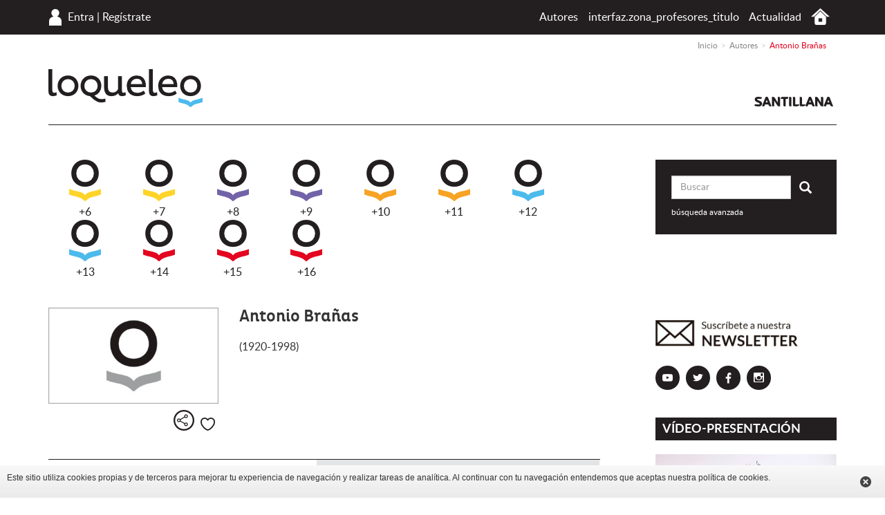

--- FILE ---
content_type: text/html; charset=UTF-8
request_url: https://www.loqueleo.com/sv/autores/antonio-branas
body_size: 17319
content:
<!DOCTYPE html>
<html lang="es-SV">
    <head>
                    <meta charset="utf-8"/><script type="text/javascript">(window.NREUM||(NREUM={})).init={ajax:{deny_list:["bam.nr-data.net"]},feature_flags:["soft_nav"]};(window.NREUM||(NREUM={})).loader_config={licenseKey:"534e88c31b",applicationID:"215412969",browserID:"215413593"};;/*! For license information please see nr-loader-rum-1.308.0.min.js.LICENSE.txt */
(()=>{var e,t,r={163:(e,t,r)=>{"use strict";r.d(t,{j:()=>E});var n=r(384),i=r(1741);var a=r(2555);r(860).K7.genericEvents;const s="experimental.resources",o="register",c=e=>{if(!e||"string"!=typeof e)return!1;try{document.createDocumentFragment().querySelector(e)}catch{return!1}return!0};var d=r(2614),u=r(944),l=r(8122);const f="[data-nr-mask]",g=e=>(0,l.a)(e,(()=>{const e={feature_flags:[],experimental:{allow_registered_children:!1,resources:!1},mask_selector:"*",block_selector:"[data-nr-block]",mask_input_options:{color:!1,date:!1,"datetime-local":!1,email:!1,month:!1,number:!1,range:!1,search:!1,tel:!1,text:!1,time:!1,url:!1,week:!1,textarea:!1,select:!1,password:!0}};return{ajax:{deny_list:void 0,block_internal:!0,enabled:!0,autoStart:!0},api:{get allow_registered_children(){return e.feature_flags.includes(o)||e.experimental.allow_registered_children},set allow_registered_children(t){e.experimental.allow_registered_children=t},duplicate_registered_data:!1},browser_consent_mode:{enabled:!1},distributed_tracing:{enabled:void 0,exclude_newrelic_header:void 0,cors_use_newrelic_header:void 0,cors_use_tracecontext_headers:void 0,allowed_origins:void 0},get feature_flags(){return e.feature_flags},set feature_flags(t){e.feature_flags=t},generic_events:{enabled:!0,autoStart:!0},harvest:{interval:30},jserrors:{enabled:!0,autoStart:!0},logging:{enabled:!0,autoStart:!0},metrics:{enabled:!0,autoStart:!0},obfuscate:void 0,page_action:{enabled:!0},page_view_event:{enabled:!0,autoStart:!0},page_view_timing:{enabled:!0,autoStart:!0},performance:{capture_marks:!1,capture_measures:!1,capture_detail:!0,resources:{get enabled(){return e.feature_flags.includes(s)||e.experimental.resources},set enabled(t){e.experimental.resources=t},asset_types:[],first_party_domains:[],ignore_newrelic:!0}},privacy:{cookies_enabled:!0},proxy:{assets:void 0,beacon:void 0},session:{expiresMs:d.wk,inactiveMs:d.BB},session_replay:{autoStart:!0,enabled:!1,preload:!1,sampling_rate:10,error_sampling_rate:100,collect_fonts:!1,inline_images:!1,fix_stylesheets:!0,mask_all_inputs:!0,get mask_text_selector(){return e.mask_selector},set mask_text_selector(t){c(t)?e.mask_selector="".concat(t,",").concat(f):""===t||null===t?e.mask_selector=f:(0,u.R)(5,t)},get block_class(){return"nr-block"},get ignore_class(){return"nr-ignore"},get mask_text_class(){return"nr-mask"},get block_selector(){return e.block_selector},set block_selector(t){c(t)?e.block_selector+=",".concat(t):""!==t&&(0,u.R)(6,t)},get mask_input_options(){return e.mask_input_options},set mask_input_options(t){t&&"object"==typeof t?e.mask_input_options={...t,password:!0}:(0,u.R)(7,t)}},session_trace:{enabled:!0,autoStart:!0},soft_navigations:{enabled:!0,autoStart:!0},spa:{enabled:!0,autoStart:!0},ssl:void 0,user_actions:{enabled:!0,elementAttributes:["id","className","tagName","type"]}}})());var p=r(6154),m=r(9324);let h=0;const v={buildEnv:m.F3,distMethod:m.Xs,version:m.xv,originTime:p.WN},b={consented:!1},y={appMetadata:{},get consented(){return this.session?.state?.consent||b.consented},set consented(e){b.consented=e},customTransaction:void 0,denyList:void 0,disabled:!1,harvester:void 0,isolatedBacklog:!1,isRecording:!1,loaderType:void 0,maxBytes:3e4,obfuscator:void 0,onerror:void 0,ptid:void 0,releaseIds:{},session:void 0,timeKeeper:void 0,registeredEntities:[],jsAttributesMetadata:{bytes:0},get harvestCount(){return++h}},_=e=>{const t=(0,l.a)(e,y),r=Object.keys(v).reduce((e,t)=>(e[t]={value:v[t],writable:!1,configurable:!0,enumerable:!0},e),{});return Object.defineProperties(t,r)};var w=r(5701);const x=e=>{const t=e.startsWith("http");e+="/",r.p=t?e:"https://"+e};var R=r(7836),k=r(3241);const A={accountID:void 0,trustKey:void 0,agentID:void 0,licenseKey:void 0,applicationID:void 0,xpid:void 0},S=e=>(0,l.a)(e,A),T=new Set;function E(e,t={},r,s){let{init:o,info:c,loader_config:d,runtime:u={},exposed:l=!0}=t;if(!c){const e=(0,n.pV)();o=e.init,c=e.info,d=e.loader_config}e.init=g(o||{}),e.loader_config=S(d||{}),c.jsAttributes??={},p.bv&&(c.jsAttributes.isWorker=!0),e.info=(0,a.D)(c);const f=e.init,m=[c.beacon,c.errorBeacon];T.has(e.agentIdentifier)||(f.proxy.assets&&(x(f.proxy.assets),m.push(f.proxy.assets)),f.proxy.beacon&&m.push(f.proxy.beacon),e.beacons=[...m],function(e){const t=(0,n.pV)();Object.getOwnPropertyNames(i.W.prototype).forEach(r=>{const n=i.W.prototype[r];if("function"!=typeof n||"constructor"===n)return;let a=t[r];e[r]&&!1!==e.exposed&&"micro-agent"!==e.runtime?.loaderType&&(t[r]=(...t)=>{const n=e[r](...t);return a?a(...t):n})})}(e),(0,n.US)("activatedFeatures",w.B)),u.denyList=[...f.ajax.deny_list||[],...f.ajax.block_internal?m:[]],u.ptid=e.agentIdentifier,u.loaderType=r,e.runtime=_(u),T.has(e.agentIdentifier)||(e.ee=R.ee.get(e.agentIdentifier),e.exposed=l,(0,k.W)({agentIdentifier:e.agentIdentifier,drained:!!w.B?.[e.agentIdentifier],type:"lifecycle",name:"initialize",feature:void 0,data:e.config})),T.add(e.agentIdentifier)}},384:(e,t,r)=>{"use strict";r.d(t,{NT:()=>s,US:()=>u,Zm:()=>o,bQ:()=>d,dV:()=>c,pV:()=>l});var n=r(6154),i=r(1863),a=r(1910);const s={beacon:"bam.nr-data.net",errorBeacon:"bam.nr-data.net"};function o(){return n.gm.NREUM||(n.gm.NREUM={}),void 0===n.gm.newrelic&&(n.gm.newrelic=n.gm.NREUM),n.gm.NREUM}function c(){let e=o();return e.o||(e.o={ST:n.gm.setTimeout,SI:n.gm.setImmediate||n.gm.setInterval,CT:n.gm.clearTimeout,XHR:n.gm.XMLHttpRequest,REQ:n.gm.Request,EV:n.gm.Event,PR:n.gm.Promise,MO:n.gm.MutationObserver,FETCH:n.gm.fetch,WS:n.gm.WebSocket},(0,a.i)(...Object.values(e.o))),e}function d(e,t){let r=o();r.initializedAgents??={},t.initializedAt={ms:(0,i.t)(),date:new Date},r.initializedAgents[e]=t}function u(e,t){o()[e]=t}function l(){return function(){let e=o();const t=e.info||{};e.info={beacon:s.beacon,errorBeacon:s.errorBeacon,...t}}(),function(){let e=o();const t=e.init||{};e.init={...t}}(),c(),function(){let e=o();const t=e.loader_config||{};e.loader_config={...t}}(),o()}},782:(e,t,r)=>{"use strict";r.d(t,{T:()=>n});const n=r(860).K7.pageViewTiming},860:(e,t,r)=>{"use strict";r.d(t,{$J:()=>u,K7:()=>c,P3:()=>d,XX:()=>i,Yy:()=>o,df:()=>a,qY:()=>n,v4:()=>s});const n="events",i="jserrors",a="browser/blobs",s="rum",o="browser/logs",c={ajax:"ajax",genericEvents:"generic_events",jserrors:i,logging:"logging",metrics:"metrics",pageAction:"page_action",pageViewEvent:"page_view_event",pageViewTiming:"page_view_timing",sessionReplay:"session_replay",sessionTrace:"session_trace",softNav:"soft_navigations",spa:"spa"},d={[c.pageViewEvent]:1,[c.pageViewTiming]:2,[c.metrics]:3,[c.jserrors]:4,[c.spa]:5,[c.ajax]:6,[c.sessionTrace]:7,[c.softNav]:8,[c.sessionReplay]:9,[c.logging]:10,[c.genericEvents]:11},u={[c.pageViewEvent]:s,[c.pageViewTiming]:n,[c.ajax]:n,[c.spa]:n,[c.softNav]:n,[c.metrics]:i,[c.jserrors]:i,[c.sessionTrace]:a,[c.sessionReplay]:a,[c.logging]:o,[c.genericEvents]:"ins"}},944:(e,t,r)=>{"use strict";r.d(t,{R:()=>i});var n=r(3241);function i(e,t){"function"==typeof console.debug&&(console.debug("New Relic Warning: https://github.com/newrelic/newrelic-browser-agent/blob/main/docs/warning-codes.md#".concat(e),t),(0,n.W)({agentIdentifier:null,drained:null,type:"data",name:"warn",feature:"warn",data:{code:e,secondary:t}}))}},1687:(e,t,r)=>{"use strict";r.d(t,{Ak:()=>d,Ze:()=>f,x3:()=>u});var n=r(3241),i=r(7836),a=r(3606),s=r(860),o=r(2646);const c={};function d(e,t){const r={staged:!1,priority:s.P3[t]||0};l(e),c[e].get(t)||c[e].set(t,r)}function u(e,t){e&&c[e]&&(c[e].get(t)&&c[e].delete(t),p(e,t,!1),c[e].size&&g(e))}function l(e){if(!e)throw new Error("agentIdentifier required");c[e]||(c[e]=new Map)}function f(e="",t="feature",r=!1){if(l(e),!e||!c[e].get(t)||r)return p(e,t);c[e].get(t).staged=!0,g(e)}function g(e){const t=Array.from(c[e]);t.every(([e,t])=>t.staged)&&(t.sort((e,t)=>e[1].priority-t[1].priority),t.forEach(([t])=>{c[e].delete(t),p(e,t)}))}function p(e,t,r=!0){const s=e?i.ee.get(e):i.ee,c=a.i.handlers;if(!s.aborted&&s.backlog&&c){if((0,n.W)({agentIdentifier:e,type:"lifecycle",name:"drain",feature:t}),r){const e=s.backlog[t],r=c[t];if(r){for(let t=0;e&&t<e.length;++t)m(e[t],r);Object.entries(r).forEach(([e,t])=>{Object.values(t||{}).forEach(t=>{t[0]?.on&&t[0]?.context()instanceof o.y&&t[0].on(e,t[1])})})}}s.isolatedBacklog||delete c[t],s.backlog[t]=null,s.emit("drain-"+t,[])}}function m(e,t){var r=e[1];Object.values(t[r]||{}).forEach(t=>{var r=e[0];if(t[0]===r){var n=t[1],i=e[3],a=e[2];n.apply(i,a)}})}},1738:(e,t,r)=>{"use strict";r.d(t,{U:()=>g,Y:()=>f});var n=r(3241),i=r(9908),a=r(1863),s=r(944),o=r(5701),c=r(3969),d=r(8362),u=r(860),l=r(4261);function f(e,t,r,a){const f=a||r;!f||f[e]&&f[e]!==d.d.prototype[e]||(f[e]=function(){(0,i.p)(c.xV,["API/"+e+"/called"],void 0,u.K7.metrics,r.ee),(0,n.W)({agentIdentifier:r.agentIdentifier,drained:!!o.B?.[r.agentIdentifier],type:"data",name:"api",feature:l.Pl+e,data:{}});try{return t.apply(this,arguments)}catch(e){(0,s.R)(23,e)}})}function g(e,t,r,n,s){const o=e.info;null===r?delete o.jsAttributes[t]:o.jsAttributes[t]=r,(s||null===r)&&(0,i.p)(l.Pl+n,[(0,a.t)(),t,r],void 0,"session",e.ee)}},1741:(e,t,r)=>{"use strict";r.d(t,{W:()=>a});var n=r(944),i=r(4261);class a{#e(e,...t){if(this[e]!==a.prototype[e])return this[e](...t);(0,n.R)(35,e)}addPageAction(e,t){return this.#e(i.hG,e,t)}register(e){return this.#e(i.eY,e)}recordCustomEvent(e,t){return this.#e(i.fF,e,t)}setPageViewName(e,t){return this.#e(i.Fw,e,t)}setCustomAttribute(e,t,r){return this.#e(i.cD,e,t,r)}noticeError(e,t){return this.#e(i.o5,e,t)}setUserId(e,t=!1){return this.#e(i.Dl,e,t)}setApplicationVersion(e){return this.#e(i.nb,e)}setErrorHandler(e){return this.#e(i.bt,e)}addRelease(e,t){return this.#e(i.k6,e,t)}log(e,t){return this.#e(i.$9,e,t)}start(){return this.#e(i.d3)}finished(e){return this.#e(i.BL,e)}recordReplay(){return this.#e(i.CH)}pauseReplay(){return this.#e(i.Tb)}addToTrace(e){return this.#e(i.U2,e)}setCurrentRouteName(e){return this.#e(i.PA,e)}interaction(e){return this.#e(i.dT,e)}wrapLogger(e,t,r){return this.#e(i.Wb,e,t,r)}measure(e,t){return this.#e(i.V1,e,t)}consent(e){return this.#e(i.Pv,e)}}},1863:(e,t,r)=>{"use strict";function n(){return Math.floor(performance.now())}r.d(t,{t:()=>n})},1910:(e,t,r)=>{"use strict";r.d(t,{i:()=>a});var n=r(944);const i=new Map;function a(...e){return e.every(e=>{if(i.has(e))return i.get(e);const t="function"==typeof e?e.toString():"",r=t.includes("[native code]"),a=t.includes("nrWrapper");return r||a||(0,n.R)(64,e?.name||t),i.set(e,r),r})}},2555:(e,t,r)=>{"use strict";r.d(t,{D:()=>o,f:()=>s});var n=r(384),i=r(8122);const a={beacon:n.NT.beacon,errorBeacon:n.NT.errorBeacon,licenseKey:void 0,applicationID:void 0,sa:void 0,queueTime:void 0,applicationTime:void 0,ttGuid:void 0,user:void 0,account:void 0,product:void 0,extra:void 0,jsAttributes:{},userAttributes:void 0,atts:void 0,transactionName:void 0,tNamePlain:void 0};function s(e){try{return!!e.licenseKey&&!!e.errorBeacon&&!!e.applicationID}catch(e){return!1}}const o=e=>(0,i.a)(e,a)},2614:(e,t,r)=>{"use strict";r.d(t,{BB:()=>s,H3:()=>n,g:()=>d,iL:()=>c,tS:()=>o,uh:()=>i,wk:()=>a});const n="NRBA",i="SESSION",a=144e5,s=18e5,o={STARTED:"session-started",PAUSE:"session-pause",RESET:"session-reset",RESUME:"session-resume",UPDATE:"session-update"},c={SAME_TAB:"same-tab",CROSS_TAB:"cross-tab"},d={OFF:0,FULL:1,ERROR:2}},2646:(e,t,r)=>{"use strict";r.d(t,{y:()=>n});class n{constructor(e){this.contextId=e}}},2843:(e,t,r)=>{"use strict";r.d(t,{G:()=>a,u:()=>i});var n=r(3878);function i(e,t=!1,r,i){(0,n.DD)("visibilitychange",function(){if(t)return void("hidden"===document.visibilityState&&e());e(document.visibilityState)},r,i)}function a(e,t,r){(0,n.sp)("pagehide",e,t,r)}},3241:(e,t,r)=>{"use strict";r.d(t,{W:()=>a});var n=r(6154);const i="newrelic";function a(e={}){try{n.gm.dispatchEvent(new CustomEvent(i,{detail:e}))}catch(e){}}},3606:(e,t,r)=>{"use strict";r.d(t,{i:()=>a});var n=r(9908);a.on=s;var i=a.handlers={};function a(e,t,r,a){s(a||n.d,i,e,t,r)}function s(e,t,r,i,a){a||(a="feature"),e||(e=n.d);var s=t[a]=t[a]||{};(s[r]=s[r]||[]).push([e,i])}},3878:(e,t,r)=>{"use strict";function n(e,t){return{capture:e,passive:!1,signal:t}}function i(e,t,r=!1,i){window.addEventListener(e,t,n(r,i))}function a(e,t,r=!1,i){document.addEventListener(e,t,n(r,i))}r.d(t,{DD:()=>a,jT:()=>n,sp:()=>i})},3969:(e,t,r)=>{"use strict";r.d(t,{TZ:()=>n,XG:()=>o,rs:()=>i,xV:()=>s,z_:()=>a});const n=r(860).K7.metrics,i="sm",a="cm",s="storeSupportabilityMetrics",o="storeEventMetrics"},4234:(e,t,r)=>{"use strict";r.d(t,{W:()=>a});var n=r(7836),i=r(1687);class a{constructor(e,t){this.agentIdentifier=e,this.ee=n.ee.get(e),this.featureName=t,this.blocked=!1}deregisterDrain(){(0,i.x3)(this.agentIdentifier,this.featureName)}}},4261:(e,t,r)=>{"use strict";r.d(t,{$9:()=>d,BL:()=>o,CH:()=>g,Dl:()=>_,Fw:()=>y,PA:()=>h,Pl:()=>n,Pv:()=>k,Tb:()=>l,U2:()=>a,V1:()=>R,Wb:()=>x,bt:()=>b,cD:()=>v,d3:()=>w,dT:()=>c,eY:()=>p,fF:()=>f,hG:()=>i,k6:()=>s,nb:()=>m,o5:()=>u});const n="api-",i="addPageAction",a="addToTrace",s="addRelease",o="finished",c="interaction",d="log",u="noticeError",l="pauseReplay",f="recordCustomEvent",g="recordReplay",p="register",m="setApplicationVersion",h="setCurrentRouteName",v="setCustomAttribute",b="setErrorHandler",y="setPageViewName",_="setUserId",w="start",x="wrapLogger",R="measure",k="consent"},5289:(e,t,r)=>{"use strict";r.d(t,{GG:()=>s,Qr:()=>c,sB:()=>o});var n=r(3878),i=r(6389);function a(){return"undefined"==typeof document||"complete"===document.readyState}function s(e,t){if(a())return e();const r=(0,i.J)(e),s=setInterval(()=>{a()&&(clearInterval(s),r())},500);(0,n.sp)("load",r,t)}function o(e){if(a())return e();(0,n.DD)("DOMContentLoaded",e)}function c(e){if(a())return e();(0,n.sp)("popstate",e)}},5607:(e,t,r)=>{"use strict";r.d(t,{W:()=>n});const n=(0,r(9566).bz)()},5701:(e,t,r)=>{"use strict";r.d(t,{B:()=>a,t:()=>s});var n=r(3241);const i=new Set,a={};function s(e,t){const r=t.agentIdentifier;a[r]??={},e&&"object"==typeof e&&(i.has(r)||(t.ee.emit("rumresp",[e]),a[r]=e,i.add(r),(0,n.W)({agentIdentifier:r,loaded:!0,drained:!0,type:"lifecycle",name:"load",feature:void 0,data:e})))}},6154:(e,t,r)=>{"use strict";r.d(t,{OF:()=>c,RI:()=>i,WN:()=>u,bv:()=>a,eN:()=>l,gm:()=>s,mw:()=>o,sb:()=>d});var n=r(1863);const i="undefined"!=typeof window&&!!window.document,a="undefined"!=typeof WorkerGlobalScope&&("undefined"!=typeof self&&self instanceof WorkerGlobalScope&&self.navigator instanceof WorkerNavigator||"undefined"!=typeof globalThis&&globalThis instanceof WorkerGlobalScope&&globalThis.navigator instanceof WorkerNavigator),s=i?window:"undefined"!=typeof WorkerGlobalScope&&("undefined"!=typeof self&&self instanceof WorkerGlobalScope&&self||"undefined"!=typeof globalThis&&globalThis instanceof WorkerGlobalScope&&globalThis),o=Boolean("hidden"===s?.document?.visibilityState),c=/iPad|iPhone|iPod/.test(s.navigator?.userAgent),d=c&&"undefined"==typeof SharedWorker,u=((()=>{const e=s.navigator?.userAgent?.match(/Firefox[/\s](\d+\.\d+)/);Array.isArray(e)&&e.length>=2&&e[1]})(),Date.now()-(0,n.t)()),l=()=>"undefined"!=typeof PerformanceNavigationTiming&&s?.performance?.getEntriesByType("navigation")?.[0]?.responseStart},6389:(e,t,r)=>{"use strict";function n(e,t=500,r={}){const n=r?.leading||!1;let i;return(...r)=>{n&&void 0===i&&(e.apply(this,r),i=setTimeout(()=>{i=clearTimeout(i)},t)),n||(clearTimeout(i),i=setTimeout(()=>{e.apply(this,r)},t))}}function i(e){let t=!1;return(...r)=>{t||(t=!0,e.apply(this,r))}}r.d(t,{J:()=>i,s:()=>n})},6630:(e,t,r)=>{"use strict";r.d(t,{T:()=>n});const n=r(860).K7.pageViewEvent},7699:(e,t,r)=>{"use strict";r.d(t,{It:()=>a,KC:()=>o,No:()=>i,qh:()=>s});var n=r(860);const i=16e3,a=1e6,s="SESSION_ERROR",o={[n.K7.logging]:!0,[n.K7.genericEvents]:!1,[n.K7.jserrors]:!1,[n.K7.ajax]:!1}},7836:(e,t,r)=>{"use strict";r.d(t,{P:()=>o,ee:()=>c});var n=r(384),i=r(8990),a=r(2646),s=r(5607);const o="nr@context:".concat(s.W),c=function e(t,r){var n={},s={},u={},l=!1;try{l=16===r.length&&d.initializedAgents?.[r]?.runtime.isolatedBacklog}catch(e){}var f={on:p,addEventListener:p,removeEventListener:function(e,t){var r=n[e];if(!r)return;for(var i=0;i<r.length;i++)r[i]===t&&r.splice(i,1)},emit:function(e,r,n,i,a){!1!==a&&(a=!0);if(c.aborted&&!i)return;t&&a&&t.emit(e,r,n);var o=g(n);m(e).forEach(e=>{e.apply(o,r)});var d=v()[s[e]];d&&d.push([f,e,r,o]);return o},get:h,listeners:m,context:g,buffer:function(e,t){const r=v();if(t=t||"feature",f.aborted)return;Object.entries(e||{}).forEach(([e,n])=>{s[n]=t,t in r||(r[t]=[])})},abort:function(){f._aborted=!0,Object.keys(f.backlog).forEach(e=>{delete f.backlog[e]})},isBuffering:function(e){return!!v()[s[e]]},debugId:r,backlog:l?{}:t&&"object"==typeof t.backlog?t.backlog:{},isolatedBacklog:l};return Object.defineProperty(f,"aborted",{get:()=>{let e=f._aborted||!1;return e||(t&&(e=t.aborted),e)}}),f;function g(e){return e&&e instanceof a.y?e:e?(0,i.I)(e,o,()=>new a.y(o)):new a.y(o)}function p(e,t){n[e]=m(e).concat(t)}function m(e){return n[e]||[]}function h(t){return u[t]=u[t]||e(f,t)}function v(){return f.backlog}}(void 0,"globalEE"),d=(0,n.Zm)();d.ee||(d.ee=c)},8122:(e,t,r)=>{"use strict";r.d(t,{a:()=>i});var n=r(944);function i(e,t){try{if(!e||"object"!=typeof e)return(0,n.R)(3);if(!t||"object"!=typeof t)return(0,n.R)(4);const r=Object.create(Object.getPrototypeOf(t),Object.getOwnPropertyDescriptors(t)),a=0===Object.keys(r).length?e:r;for(let s in a)if(void 0!==e[s])try{if(null===e[s]){r[s]=null;continue}Array.isArray(e[s])&&Array.isArray(t[s])?r[s]=Array.from(new Set([...e[s],...t[s]])):"object"==typeof e[s]&&"object"==typeof t[s]?r[s]=i(e[s],t[s]):r[s]=e[s]}catch(e){r[s]||(0,n.R)(1,e)}return r}catch(e){(0,n.R)(2,e)}}},8362:(e,t,r)=>{"use strict";r.d(t,{d:()=>a});var n=r(9566),i=r(1741);class a extends i.W{agentIdentifier=(0,n.LA)(16)}},8374:(e,t,r)=>{r.nc=(()=>{try{return document?.currentScript?.nonce}catch(e){}return""})()},8990:(e,t,r)=>{"use strict";r.d(t,{I:()=>i});var n=Object.prototype.hasOwnProperty;function i(e,t,r){if(n.call(e,t))return e[t];var i=r();if(Object.defineProperty&&Object.keys)try{return Object.defineProperty(e,t,{value:i,writable:!0,enumerable:!1}),i}catch(e){}return e[t]=i,i}},9324:(e,t,r)=>{"use strict";r.d(t,{F3:()=>i,Xs:()=>a,xv:()=>n});const n="1.308.0",i="PROD",a="CDN"},9566:(e,t,r)=>{"use strict";r.d(t,{LA:()=>o,bz:()=>s});var n=r(6154);const i="xxxxxxxx-xxxx-4xxx-yxxx-xxxxxxxxxxxx";function a(e,t){return e?15&e[t]:16*Math.random()|0}function s(){const e=n.gm?.crypto||n.gm?.msCrypto;let t,r=0;return e&&e.getRandomValues&&(t=e.getRandomValues(new Uint8Array(30))),i.split("").map(e=>"x"===e?a(t,r++).toString(16):"y"===e?(3&a()|8).toString(16):e).join("")}function o(e){const t=n.gm?.crypto||n.gm?.msCrypto;let r,i=0;t&&t.getRandomValues&&(r=t.getRandomValues(new Uint8Array(e)));const s=[];for(var o=0;o<e;o++)s.push(a(r,i++).toString(16));return s.join("")}},9908:(e,t,r)=>{"use strict";r.d(t,{d:()=>n,p:()=>i});var n=r(7836).ee.get("handle");function i(e,t,r,i,a){a?(a.buffer([e],i),a.emit(e,t,r)):(n.buffer([e],i),n.emit(e,t,r))}}},n={};function i(e){var t=n[e];if(void 0!==t)return t.exports;var a=n[e]={exports:{}};return r[e](a,a.exports,i),a.exports}i.m=r,i.d=(e,t)=>{for(var r in t)i.o(t,r)&&!i.o(e,r)&&Object.defineProperty(e,r,{enumerable:!0,get:t[r]})},i.f={},i.e=e=>Promise.all(Object.keys(i.f).reduce((t,r)=>(i.f[r](e,t),t),[])),i.u=e=>"nr-rum-1.308.0.min.js",i.o=(e,t)=>Object.prototype.hasOwnProperty.call(e,t),e={},t="NRBA-1.308.0.PROD:",i.l=(r,n,a,s)=>{if(e[r])e[r].push(n);else{var o,c;if(void 0!==a)for(var d=document.getElementsByTagName("script"),u=0;u<d.length;u++){var l=d[u];if(l.getAttribute("src")==r||l.getAttribute("data-webpack")==t+a){o=l;break}}if(!o){c=!0;var f={296:"sha512-+MIMDsOcckGXa1EdWHqFNv7P+JUkd5kQwCBr3KE6uCvnsBNUrdSt4a/3/L4j4TxtnaMNjHpza2/erNQbpacJQA=="};(o=document.createElement("script")).charset="utf-8",i.nc&&o.setAttribute("nonce",i.nc),o.setAttribute("data-webpack",t+a),o.src=r,0!==o.src.indexOf(window.location.origin+"/")&&(o.crossOrigin="anonymous"),f[s]&&(o.integrity=f[s])}e[r]=[n];var g=(t,n)=>{o.onerror=o.onload=null,clearTimeout(p);var i=e[r];if(delete e[r],o.parentNode&&o.parentNode.removeChild(o),i&&i.forEach(e=>e(n)),t)return t(n)},p=setTimeout(g.bind(null,void 0,{type:"timeout",target:o}),12e4);o.onerror=g.bind(null,o.onerror),o.onload=g.bind(null,o.onload),c&&document.head.appendChild(o)}},i.r=e=>{"undefined"!=typeof Symbol&&Symbol.toStringTag&&Object.defineProperty(e,Symbol.toStringTag,{value:"Module"}),Object.defineProperty(e,"__esModule",{value:!0})},i.p="https://js-agent.newrelic.com/",(()=>{var e={374:0,840:0};i.f.j=(t,r)=>{var n=i.o(e,t)?e[t]:void 0;if(0!==n)if(n)r.push(n[2]);else{var a=new Promise((r,i)=>n=e[t]=[r,i]);r.push(n[2]=a);var s=i.p+i.u(t),o=new Error;i.l(s,r=>{if(i.o(e,t)&&(0!==(n=e[t])&&(e[t]=void 0),n)){var a=r&&("load"===r.type?"missing":r.type),s=r&&r.target&&r.target.src;o.message="Loading chunk "+t+" failed: ("+a+": "+s+")",o.name="ChunkLoadError",o.type=a,o.request=s,n[1](o)}},"chunk-"+t,t)}};var t=(t,r)=>{var n,a,[s,o,c]=r,d=0;if(s.some(t=>0!==e[t])){for(n in o)i.o(o,n)&&(i.m[n]=o[n]);if(c)c(i)}for(t&&t(r);d<s.length;d++)a=s[d],i.o(e,a)&&e[a]&&e[a][0](),e[a]=0},r=self["webpackChunk:NRBA-1.308.0.PROD"]=self["webpackChunk:NRBA-1.308.0.PROD"]||[];r.forEach(t.bind(null,0)),r.push=t.bind(null,r.push.bind(r))})(),(()=>{"use strict";i(8374);var e=i(8362),t=i(860);const r=Object.values(t.K7);var n=i(163);var a=i(9908),s=i(1863),o=i(4261),c=i(1738);var d=i(1687),u=i(4234),l=i(5289),f=i(6154),g=i(944),p=i(384);const m=e=>f.RI&&!0===e?.privacy.cookies_enabled;function h(e){return!!(0,p.dV)().o.MO&&m(e)&&!0===e?.session_trace.enabled}var v=i(6389),b=i(7699);class y extends u.W{constructor(e,t){super(e.agentIdentifier,t),this.agentRef=e,this.abortHandler=void 0,this.featAggregate=void 0,this.loadedSuccessfully=void 0,this.onAggregateImported=new Promise(e=>{this.loadedSuccessfully=e}),this.deferred=Promise.resolve(),!1===e.init[this.featureName].autoStart?this.deferred=new Promise((t,r)=>{this.ee.on("manual-start-all",(0,v.J)(()=>{(0,d.Ak)(e.agentIdentifier,this.featureName),t()}))}):(0,d.Ak)(e.agentIdentifier,t)}importAggregator(e,t,r={}){if(this.featAggregate)return;const n=async()=>{let n;await this.deferred;try{if(m(e.init)){const{setupAgentSession:t}=await i.e(296).then(i.bind(i,3305));n=t(e)}}catch(e){(0,g.R)(20,e),this.ee.emit("internal-error",[e]),(0,a.p)(b.qh,[e],void 0,this.featureName,this.ee)}try{if(!this.#t(this.featureName,n,e.init))return(0,d.Ze)(this.agentIdentifier,this.featureName),void this.loadedSuccessfully(!1);const{Aggregate:i}=await t();this.featAggregate=new i(e,r),e.runtime.harvester.initializedAggregates.push(this.featAggregate),this.loadedSuccessfully(!0)}catch(e){(0,g.R)(34,e),this.abortHandler?.(),(0,d.Ze)(this.agentIdentifier,this.featureName,!0),this.loadedSuccessfully(!1),this.ee&&this.ee.abort()}};f.RI?(0,l.GG)(()=>n(),!0):n()}#t(e,r,n){if(this.blocked)return!1;switch(e){case t.K7.sessionReplay:return h(n)&&!!r;case t.K7.sessionTrace:return!!r;default:return!0}}}var _=i(6630),w=i(2614),x=i(3241);class R extends y{static featureName=_.T;constructor(e){var t;super(e,_.T),this.setupInspectionEvents(e.agentIdentifier),t=e,(0,c.Y)(o.Fw,function(e,r){"string"==typeof e&&("/"!==e.charAt(0)&&(e="/"+e),t.runtime.customTransaction=(r||"http://custom.transaction")+e,(0,a.p)(o.Pl+o.Fw,[(0,s.t)()],void 0,void 0,t.ee))},t),this.importAggregator(e,()=>i.e(296).then(i.bind(i,3943)))}setupInspectionEvents(e){const t=(t,r)=>{t&&(0,x.W)({agentIdentifier:e,timeStamp:t.timeStamp,loaded:"complete"===t.target.readyState,type:"window",name:r,data:t.target.location+""})};(0,l.sB)(e=>{t(e,"DOMContentLoaded")}),(0,l.GG)(e=>{t(e,"load")}),(0,l.Qr)(e=>{t(e,"navigate")}),this.ee.on(w.tS.UPDATE,(t,r)=>{(0,x.W)({agentIdentifier:e,type:"lifecycle",name:"session",data:r})})}}class k extends e.d{constructor(e){var t;(super(),f.gm)?(this.features={},(0,p.bQ)(this.agentIdentifier,this),this.desiredFeatures=new Set(e.features||[]),this.desiredFeatures.add(R),(0,n.j)(this,e,e.loaderType||"agent"),t=this,(0,c.Y)(o.cD,function(e,r,n=!1){if("string"==typeof e){if(["string","number","boolean"].includes(typeof r)||null===r)return(0,c.U)(t,e,r,o.cD,n);(0,g.R)(40,typeof r)}else(0,g.R)(39,typeof e)},t),function(e){(0,c.Y)(o.Dl,function(t,r=!1){if("string"!=typeof t&&null!==t)return void(0,g.R)(41,typeof t);const n=e.info.jsAttributes["enduser.id"];r&&null!=n&&n!==t?(0,a.p)(o.Pl+"setUserIdAndResetSession",[t],void 0,"session",e.ee):(0,c.U)(e,"enduser.id",t,o.Dl,!0)},e)}(this),function(e){(0,c.Y)(o.nb,function(t){if("string"==typeof t||null===t)return(0,c.U)(e,"application.version",t,o.nb,!1);(0,g.R)(42,typeof t)},e)}(this),function(e){(0,c.Y)(o.d3,function(){e.ee.emit("manual-start-all")},e)}(this),function(e){(0,c.Y)(o.Pv,function(t=!0){if("boolean"==typeof t){if((0,a.p)(o.Pl+o.Pv,[t],void 0,"session",e.ee),e.runtime.consented=t,t){const t=e.features.page_view_event;t.onAggregateImported.then(e=>{const r=t.featAggregate;e&&!r.sentRum&&r.sendRum()})}}else(0,g.R)(65,typeof t)},e)}(this),this.run()):(0,g.R)(21)}get config(){return{info:this.info,init:this.init,loader_config:this.loader_config,runtime:this.runtime}}get api(){return this}run(){try{const e=function(e){const t={};return r.forEach(r=>{t[r]=!!e[r]?.enabled}),t}(this.init),n=[...this.desiredFeatures];n.sort((e,r)=>t.P3[e.featureName]-t.P3[r.featureName]),n.forEach(r=>{if(!e[r.featureName]&&r.featureName!==t.K7.pageViewEvent)return;if(r.featureName===t.K7.spa)return void(0,g.R)(67);const n=function(e){switch(e){case t.K7.ajax:return[t.K7.jserrors];case t.K7.sessionTrace:return[t.K7.ajax,t.K7.pageViewEvent];case t.K7.sessionReplay:return[t.K7.sessionTrace];case t.K7.pageViewTiming:return[t.K7.pageViewEvent];default:return[]}}(r.featureName).filter(e=>!(e in this.features));n.length>0&&(0,g.R)(36,{targetFeature:r.featureName,missingDependencies:n}),this.features[r.featureName]=new r(this)})}catch(e){(0,g.R)(22,e);for(const e in this.features)this.features[e].abortHandler?.();const t=(0,p.Zm)();delete t.initializedAgents[this.agentIdentifier]?.features,delete this.sharedAggregator;return t.ee.get(this.agentIdentifier).abort(),!1}}}var A=i(2843),S=i(782);class T extends y{static featureName=S.T;constructor(e){super(e,S.T),f.RI&&((0,A.u)(()=>(0,a.p)("docHidden",[(0,s.t)()],void 0,S.T,this.ee),!0),(0,A.G)(()=>(0,a.p)("winPagehide",[(0,s.t)()],void 0,S.T,this.ee)),this.importAggregator(e,()=>i.e(296).then(i.bind(i,2117))))}}var E=i(3969);class I extends y{static featureName=E.TZ;constructor(e){super(e,E.TZ),f.RI&&document.addEventListener("securitypolicyviolation",e=>{(0,a.p)(E.xV,["Generic/CSPViolation/Detected"],void 0,this.featureName,this.ee)}),this.importAggregator(e,()=>i.e(296).then(i.bind(i,9623)))}}new k({features:[R,T,I],loaderType:"lite"})})()})();</script>
        <title>Antonio Brañas</title>
        <meta name="viewport" content="width=device-width, initial-scale=1.0">

        <meta name="author" content="Loqueleo Santillana" />
        <meta name='description' content="(1920-1998)">

                    <meta name="robots" content='INDEX, FOLLOW'>
                <link rel="shortcut icon" href="https://www.loqueleo.com/sv/favicon.ico" type="image/x-icon" />
        <link rel="icon" href="https://www.loqueleo.com/sv/favicon.ico" type="image/x-icon" />

                        
                <!-- Meta OG-->
        
        <!-- Fin Meta OG -->
        
                                            <link href="https://www.loqueleo.com/sv/packages/ttt/publica/components/bootstrap/css/bootstrap.min.css" type="text/css" rel="stylesheet" />
                            <link href="https://www.loqueleo.com/sv/packages/ttt/publica/components/magnific/magnific.css" type="text/css" rel="stylesheet" />
                            <link href="https://www.loqueleo.com/sv/packages/ttt/publica/components/cookies/cookies.css" type="text/css" rel="stylesheet" />
                            <link href="https://www.loqueleo.com/sv/packages/ttt/publica/components/swal/sweetalert.css" type="text/css" rel="stylesheet" />
                            <link href="https://fonts.googleapis.com/css2?family=Barlow+Condensed:wght@900&display=swap&subset=latin-ext" type="text/css" rel="stylesheet" />
                            <link href="https://www.loqueleo.com/sv/packages/ttt/publica/skins/default/css/estilos.css?v=2021-2" type="text/css" rel="stylesheet" />
                    
                                <script type="text/javascript" src="https://www.loqueleo.com/sv/packages/ttt/publica/components/jquery-1.11.3.min.js"></script>
                        <script type="text/javascript" src="https://www.loqueleo.com/sv/packages/ttt/publica/components/bootstrap/js/bootstrap.min.js"></script>
                        <script type="text/javascript" src="https://www.loqueleo.com/sv/packages/ttt/publica/components/imagesloaded.pkgd.min.js"></script>
                        <script type="text/javascript" src="https://www.loqueleo.com/sv/packages/ttt/publica/components/masonry.pkgd.min.js"></script>
                        <script type="text/javascript" src="https://www.loqueleo.com/sv/packages/ttt/publica/components/magnific/magnific.js"></script>
                        <script type="text/javascript" src="https://www.loqueleo.com/sv/packages/ttt/publica/components/swal/sweetalert.min.js"></script>
                        <script type="text/javascript" src="https://www.loqueleo.com/sv/packages/ttt/publica/js/ttt.js?v=2020"></script>
                        <script type="text/javascript" src="https://www.loqueleo.com/sv/packages/ttt/publica/components/cookies/cookies.js"></script>
                        <script type="text/javascript" src="https://www.loqueleo.com/sv/packages/ttt/publica/js/menuAutores.js"></script>
                    
	<!--[if lt IE 9]>
      <script src="https://oss.maxcdn.com/libs/html5shiv/3.7.0/html5shiv.js"></script>
	  <script src="https://oss.maxcdn.com/libs/respond.js/1.3.0/respond.min.js"></script>
    <![endif]-->
    <script type="text/javascript">
                var SITE_URL = "https://www.loqueleo.com/sv/",
        BASE_URL = "https://www.loqueleo.com/sv/";
            </script>
    
    <!--10.181.2.212-->            </head>

    <body id="es_SV">
        <div id="contenedor">

                            <header id="cabecera" class="">
<div class="topBar">
	<div class="container cf">
	<div class="pull-left topUser">
				<div class="btn-group">
				<a class="btn btn-link dropdown-toggle" data-toggle="dropdown" href="#" id="userBtn"><span class="icon icon-user"></span> <span class="icon-text">Entra | Regístrate</span></a>
				<div class="dropdown-menu" id="capaUsuario">
					<div id="usuarioBtns" class="visible-xs-display-block">
						<a class="btn-link btn active" href="#topBarLogin">Entrar</a>
						<a class="btn-link btn" href="#topBarRegistro">Registro</a>						
					</div>
					<div class="row">
						<div class="col-sm-6" id="topBarRegistro">
							<p class="lead">Crear una cuenta</p>
							<p>Por favor, introduce una dirección de correo para crear una cuenta</p>
							<form method="post" action="https://www.loqueleo.com/sv/usuario/registro">
                                                                <div class="sr-only">
                                                                    <label>E-mail importante</label>
                                                                    <input type="text" class="form-control" name="email_importante" />
                                                                </div>
								<fieldset>
									<div class="form-group">
										<label>Dirección de email</label>
										<input type="text" class="form-control" name="email" placeholder="Escribe tu dirección de email" />
									</div>
                                                                          <div class="checkbox">
                                                                          <label>
                                                                                <input name="acepta_condiciones" type="checkbox" value="1"> He leído y comprendo la <a class="modalbox" href="https://www.loqueleo.com/sv/info/modal/clausula-de-privacidad">cláusula de privacidad</a>.
                                                                          </label>
                                                                          </div>
                                                                          <div class="checkbox">
                                                                          <label>
                                                                                <input name="no_recibir_comunicaciones" type="checkbox" value="1"> No deseo recibir comunicaciones comerciales de Santillana.
                                                                          </label>
                                                                          </div>
									<input type="submit" class="btn btn-primary" value="Crear cuenta" />
								</fieldset>
							</form>
						</div>
						<div class="col-sm-6 active" id="topBarLogin">
							<p class="lead">Ya estoy registrado</p>
							<p>Por favor, introduce tus datos de acceso</p>
							<form method="post" action="https://www.loqueleo.com/sv/usuario/login">
								<fieldset>
									<div class="form-group">
										<label>Dirección de email</label>
										<input type="text" class="form-control" name="email" placeholder="Escribe tu dirección de email" />
									</div>
									<div class="form-group">
										<label>Contraseña</label>
										<input type="password" class="form-control" name="password" placeholder="Escribe tu contraseña" />
									</div>
                                                                    
									<input type="submit" class="btn btn-primary" value="Entrar en mi cuenta" />
									<a href="https://www.loqueleo.com/sv/usuario/password" title="¿Has olvidado tu contraseña?" class="btn btn-link">¿Has olvidado tu contraseña?</a>
								</fieldset>
							</form>
						</div>
					</div>

				</div>
		</div>
			</div>
	<div class="pull-right topMenu">		
		<button id="topMenuBtn" class="btn btn-primary visible-xs-inline-block">
				<span class="sr-only">Mostrar menú</span>
				<span class="icon-bar"></span>
				<span class="icon-bar"></span>
				<span class="icon-bar"></span>
		</button>
		<ul class="list-inline" id="topMenu">
			<li>
                <div class="btn-group">
                    <a class="btn btn-link dropdown-toggle" data-toggle="dropdown" href="https://www.loqueleo.com/sv/autores" title="Autores de loqueleo en El Salvador">Autores</a>
                    <div class="dropdown-menu" id="capaAutores">
                        <ul class="list-inline" id="letras">

                                                                                                                    <li>
                                                                                                                                <a class="btn btn-link btnMenuAutores" href="#" data-letra='a'> 
                                            A   
                                                                </a>
                                                                                                                            </li>
                                                                                                                    <li>
                                                                                                                                <a class="btn btn-link btnMenuAutores" href="#" data-letra='b'> 
                                            B   
                                                                </a>
                                                                                                                            </li>
                                                                                                                    <li>
                                                                                                                                <a class="btn btn-link btnMenuAutores" href="#" data-letra='c'> 
                                            C   
                                                                </a>
                                                                                                                            </li>
                                                                                                                    <li>
                                                                                                                                <a class="btn btn-link btnMenuAutores" href="#" data-letra='d'> 
                                            D   
                                                                </a>
                                                                                                                            </li>
                                                                                                                    <li>
                                                                                                                                <a class="btn btn-link btnMenuAutores" href="#" data-letra='e'> 
                                            E   
                                                                </a>
                                                                                                                            </li>
                                                                                                                    <li>
                                                                                                                                <a class="btn btn-link btnMenuAutores" href="#" data-letra='f'> 
                                            F   
                                                                </a>
                                                                                                                            </li>
                                                                                                                    <li>
                                                                                                                                <a class="btn btn-link btnMenuAutores" href="#" data-letra='g'> 
                                            G   
                                                                </a>
                                                                                                                            </li>
                                                                                                                    <li>
                                                                                                                                <a class="btn btn-link btnMenuAutores" href="#" data-letra='h'> 
                                            H   
                                                                </a>
                                                                                                                            </li>
                                                                                                                    <li>
                                                                                                                                <a class="btn btn-link btnMenuAutores" href="#" data-letra='i'> 
                                            I   
                                                                </a>
                                                                                                                            </li>
                                                                                                                    <li>
                                                                                                                                <a class="btn btn-link btnMenuAutores" href="#" data-letra='j'> 
                                            J   
                                                                </a>
                                                                                                                            </li>
                                                                                                                    <li>
                                                                                                                                <a class="btn btn-link btnMenuAutores" href="#" data-letra='k'> 
                                            K   
                                                                </a>
                                                                                                                            </li>
                                                                                                                    <li>
                                                                                                                                <a class="btn btn-link btnMenuAutores" href="#" data-letra='l'> 
                                            L   
                                                                </a>
                                                                                                                            </li>
                                                                                                                    <li>
                                                                                                                                <a class="btn btn-link btnMenuAutores" href="#" data-letra='m'> 
                                            M   
                                                                </a>
                                                                                                                            </li>
                                                                                                                    <li>
                                                                                                                                <a class="btn btn-link btnMenuAutores" href="#" data-letra='n'> 
                                            N   
                                                                </a>
                                                                                                                            </li>
                                                                                                                    <li>
                                                                                                                                <a class="btn btn-link btnMenuAutores" href="#" data-letra='o'> 
                                            O   
                                                                </a>
                                                                                                                            </li>
                                                                                                                    <li>
                                                                                                                                <a class="btn btn-link btnMenuAutores" href="#" data-letra='p'> 
                                            P   
                                                                </a>
                                                                                                                            </li>
                                                                                                                    <li>
                                                                                                                                <a class="btn btn-link btnMenuAutores" href="#" data-letra='q'> 
                                            Q   
                                                                </a>
                                                                                                                            </li>
                                                                                                                    <li>
                                                                                                                                <a class="btn btn-link btnMenuAutores" href="#" data-letra='r'> 
                                            R   
                                                                </a>
                                                                                                                            </li>
                                                                                                                    <li>
                                                                                                                                <a class="btn btn-link btnMenuAutores" href="#" data-letra='s'> 
                                            S   
                                                                </a>
                                                                                                                            </li>
                                                                                                                    <li>
                                                                                                                                <a class="btn btn-link btnMenuAutores" href="#" data-letra='t'> 
                                            T   
                                                                </a>
                                                                                                                            </li>
                                                                                                                    <li>
                                                                                                                                <a class="btn btn-link btnMenuAutores" href="#" data-letra='u'> 
                                            U   
                                                                </a>
                                                                                                                            </li>
                                                                                                                    <li>
                                                                                                                                <a class="btn btn-link btnMenuAutores" href="#" data-letra='v'> 
                                            V   
                                                                </a>
                                                                                                                            </li>
                                                                                                                    <li>
                                                                                                                                <a class="btn btn-link btnMenuAutores" href="#" data-letra='w'> 
                                            W   
                                                                </a>
                                                                                                                            </li>
                                                                                                                    <li>
                                                                                                                                    <span class="btn btn-link btnMenuAutores disabled">X</span>
                                                                                                                            </li>
                                                                                                                    <li>
                                                                                                                                <a class="btn btn-link btnMenuAutores" href="#" data-letra='y'> 
                                            Y   
                                                                </a>
                                                                                                                            </li>
                                                                                                                    <li>
                                                                                                                                <a class="btn btn-link btnMenuAutores" href="#" data-letra='z'> 
                                            Z   
                                                                </a>
                                                                                                                            </li>
                                                        
                        </ul>
                        <div class="listAutores" id='listaAutores'>
                            <span>Selecciona la letra del nombre del autor que buscas</span>
                        </div> <!-- fin listado autores -->
                    </div> <!-- fin capa autores -->
                </div>
            </li> <!-- opcion autores menu superior -->
            						                                                    <li><a href="https://www.loqueleo.com/sv/zona-docentes" title="interfaz.zona_profesores_titulo">interfaz.zona_profesores_titulo</a></li>
			                        			<li><a href="https://www.loqueleo.com/sv/noticias" title="Actualidad de loqueleo en El Salvador">Actualidad</a></li>
			<li><a href="https://www.loqueleo.com/sv/" title="Inicio El Salvador" class="icon icon-casa">Inicio El Salvador</a></li>
		</ul>
	</div> <!-- fin topMenu -->
</div>
</div><!-- fin topbar -->
<div class="container">
	
	                    <ol class="breadcrumb" itemscope itemtype="http://schema.org/BreadcrumbList"><li itemprop="itemListElement" itemscope itemtype="http://schema.org/ListItem"><a href="https://www.loqueleo.com/sv/" itemprop="item"><span itemprop="name">Inicio</span></a><meta itemprop="position" content="1" /></li><li itemprop="itemListElement" itemscope itemtype="http://schema.org/ListItem"><span itemprop="name">Autores</span><meta itemprop="position" content="2" /></li><li itemprop="itemListElement" itemscope itemtype="http://schema.org/ListItem"><span itemprop="name">Antonio Brañas</span><meta itemprop="position" content="3" /></li></ol>
        	
	<div class="logos clearfix">
		<div class="pull-left logo">
			<a href="https://www.loqueleo.com/sv/" title="Loqueleo El Salvador" class="icon icon-logo">Loqueleo El Salvador</a>
		</div>
		<div class="pull-right logoSantillana">
                			<a href="http://www.santillana.com" title="Santillana" class="icon icon-logo-santillana" target="_blank">Santillana</a>
		</div>
	</div>
</div>
<script>
    $(document).ready(function()
    {
        tttjs.menuAutores.init({
           //
            first_segment: "autores",
            second_segment: "letra",
        }) ;
    });
</script>
</header>                        <div id="cuerpo">
                                
                <div class="container" id="navegacion">
				<div id="buscador" class="box">
					<form method="get" action="https://www.loqueleo.com/sv/libros">						<div class="input-group">
                                                                                                        <input type="text" class="form-control" name="query" placeholder="Buscar" value="" required>
							<span class="input-group-btn">
								<button type="submit" class="btn"><span class="glyphicon glyphicon-search"><span class="sr-only">Enviar</span></span></button>
							</span>
						</div>
												<p><a href="https://www.loqueleo.com/sv/libros" title="búsqueda avanzada">búsqueda avanzada</a></p>
					</form>
				</div>
				<div id="menu">
					<button class="btn btn-default btn-block">Ver libros por edades</button>
					<ul id="menuEdades" class="list">
<li class="edad-6"><a title="Libros para mayores de 6 años" href="https://www.loqueleo.com/sv/libros/edad/6"><span class="icon icon-edad-6"></span>+6</a></li>
<li class="edad-7"><a title="Libros para mayores de 7 años" href="https://www.loqueleo.com/sv/libros/edad/7"><span class="icon icon-edad-7"></span>+7</a></li>
<li class="edad-8"><a title="Libros para mayores de 8 años" href="https://www.loqueleo.com/sv/libros/edad/8"><span class="icon icon-edad-8"></span>+8</a></li>
<li class="edad-9"><a title="Libros para mayores de 9 años" href="https://www.loqueleo.com/sv/libros/edad/9"><span class="icon icon-edad-9"></span>+9</a></li>
<li class="edad-10"><a title="Libros para mayores de 10 años" href="https://www.loqueleo.com/sv/libros/edad/10"><span class="icon icon-edad-10"></span>+10</a></li>
<li class="edad-11"><a title="Libros para mayores de 11 años" href="https://www.loqueleo.com/sv/libros/edad/11"><span class="icon icon-edad-11"></span>+11</a></li>
<li class="edad-12"><a title="Libros para mayores de 12 años" href="https://www.loqueleo.com/sv/libros/edad/12"><span class="icon icon-edad-12"></span>+12</a></li>
<li class="edad-13"><a title="Libros para mayores de 13 años" href="https://www.loqueleo.com/sv/libros/edad/13"><span class="icon icon-edad-13"></span>+13</a></li>
<li class="edad-14"><a title="Libros para mayores de 14 años" href="https://www.loqueleo.com/sv/libros/edad/14"><span class="icon icon-edad-14"></span>+14</a></li>
<li class="edad-15"><a title="Libros para mayores de 15 años" href="https://www.loqueleo.com/sv/libros/edad/15"><span class="icon icon-edad-15"></span>+15</a></li>
<li class="edad-16"><a title="Libros para mayores de 16 años" href="https://www.loqueleo.com/sv/libros/edad/16"><span class="icon icon-edad-16"></span>+16</a></li>
</ul>

				</div><!--/navbar-collapse-->

			</div>
<div class="container" id="autor">
    <div class="row">
        <div class="col-sm-9" id="main"  itemscope itemtype="http://schema.org/author">
            <div class="row autor">
                <div class="itemPortada col-sm-4">
                    <div class="itemFoto">
                                             <img src="https://www.loqueleo.com/sv/packages/ttt/publica/img/no-autor.jpg" alt="Imagen no disponible" class="img-responsive" itemprop="image" />
                                       </div>

                   <div class="itemTools">    
                     <div class="compartir">
                        <button class="icon icon-share share " title="Compartir">Compartir</button>
                        <div id="compartirCapa">                                
                                        <a class="social-twitter social" href="https://twitter.com/intent/tweet?text=Compartir+en+Twitter&amp;url=http%3A%2F%2Fwww.loqueleo.com%2Fsv%2Fautores%2Fantonio-branas" target="_blank" title="Compartir en Twitter"><span class="sr-only">Compartir en Twitter</span></a>
                                        <a class="social-facebook social" href="https://www.facebook.com/sharer/sharer.php?u=https://www.loqueleo.com/sv/autores/antonio-branas" target="_blank" title="Compartir en Facebook"><span class="sr-only">Compartir en Facebook</span></a>
                                        											<a class="social-pinterest social" href="http://www.pinterest.com/pin/create/button/?url=http%3A%2F%2Fwww.loqueleo.com%2Fsv%2Fautores%2Fantonio-branas&media=https://www.loqueleo.com/sv/packages/ttt/publica/img/no-autor.jpg" target="_blank" title="interfaz.compartir_pinterest"><span class="sr-only">interfaz.compartir_pinterest</span></a>
																				
                        </div>                 
                    </div>
                                                                                    <button class="alertaAccionRestringida icon icon-like" data-aceptar="Aceptar" data-mensaje_titulo="¡Atención!" data-mensaje="Debe registrarse para poder usar esta opción" title="Me gusta">Me gusta</button>
                                                                    </div>
            </div>
            <div class="itemDatos col-sm-8">
                <h1 class="lead" itemprop="name">Antonio Brañas</h1>
                <p class="itemSub"></p>
                <div class="itemEntradilla" itemprop="headline">
                    <p>(1920-1998)</p>
                </div>
                <ul class="redes list-unstyled">                 
                                                                                
                                 </ul>

         </div>
     </div>

     <!-- Nav tabs -->
     <ul class="nav nav-tabs nav-justified" role="tablist">
        <li role="presentation" class="active"><a href="#libros-autor" aria-controls="libros-autor" role="tab" data-toggle="tab">Libros del autor</a></li>
        <li role="presentation"><a href="#biografia" aria-controls="biografia" role="tab" data-toggle="tab">Biografía y ficha del autor</a></li>
    </ul>

    <!-- Tab panes -->
    <div class="tab-content">
        <div role="tabpanel" class="tab-pane active" id="libros-autor">
            <div class="row list listLibros">
                                                                                                <div class="item libro col-md-3 col-sm-6 edad-16" itemscope itemtype="http://schema.org/Book">
                            <div class="itemFoto">
                                                        <a href="https://www.loqueleo.com/sv/libro/poesia-guatemalteca" title="Poesía guatemalteca">
                                <img src="https://www.loqueleo.com/sv/uploads/2020/06/resized/200_poesia-guatemalteca.jpg" alt="Portada Poesía guatemalteca" itemprop="image"/>
                            </a>
                                                        </div>
                            <div class="itemDatos">
                            <p class="lead"><a href="https://www.loqueleo.com/sv/libro/poesia-guatemalteca" title="Poesía guatemalteca" itemprop="name">Poesía guatemalteca</a></p>                     
                                <p class="itemSub">
                                                                           <a href="https://www.loqueleo.com/sv/autores/francisco-morales-santos" title="Biografía y libros de Francisco Morales Santos" itemprop="author"> Francisco Morales Santos ,  </a>
                                                                           <a href="https://www.loqueleo.com/sv/autores/leonel-juracan" title="Biografía y libros de Leonel Juracán" itemprop="author"> Leonel Juracán ,  </a>
                                                                           <a href="https://www.loqueleo.com/sv/autores/vania-vargas" title="Biografía y libros de Vania Vargas" itemprop="author"> Vania Vargas ,  </a>
                                                                           <a href="https://www.loqueleo.com/sv/autores/javier-payeras" title="Biografía y libros de Javier Payeras" itemprop="author"> Javier Payeras ,  </a>
                                                                           <a href="https://www.loqueleo.com/sv/autores/gerardo-guinea-diez" title="Biografía y libros de Gerardo  Guinea Diez" itemprop="author"> Gerardo  Guinea Diez ,  </a>
                                                                           <a href="https://www.loqueleo.com/sv/autores/enrique-noriega" title="Biografía y libros de Enrique Noriega" itemprop="author"> Enrique Noriega ,  </a>
                                                                           <a href="https://www.loqueleo.com/sv/autores/luis-eduardo-rivera" title="Biografía y libros de Luis Eduardo RIvera" itemprop="author"> Luis Eduardo RIvera ,  </a>
                                                                           <a href="https://www.loqueleo.com/sv/autores/humberto-akabal" title="Biografía y libros de Humberto Ak´abal" itemprop="author"> Humberto Ak´abal ,  </a>
                                                                           <a href="https://www.loqueleo.com/sv/autores/delia-quinonez" title="Biografía y libros de Delia Quiñónez" itemprop="author"> Delia Quiñónez ,  </a>
                                                                           <a href="https://www.loqueleo.com/sv/autores/isabel-de-los-angeles-ruano" title="Biografía y libros de Isabel de los Ángeles Ruano" itemprop="author"> Isabel de los Ángeles Ruano ,  </a>
                                                                           <a href="https://www.loqueleo.com/sv/autores/mario-payeras" title="Biografía y libros de Mario Payeras" itemprop="author"> Mario Payeras ,  </a>
                                                                           <a href="https://www.loqueleo.com/sv/autores/marco-antonio-flores-1" title="Biografía y libros de Marco Antonio Flores" itemprop="author"> Marco Antonio Flores ,  </a>
                                                                           <a href="https://www.loqueleo.com/sv/autores/jose-batres-montufar" title="Biografía y libros de José Batres Montúfar" itemprop="author"> José Batres Montúfar ,  </a>
                                                                           <a href="https://www.loqueleo.com/sv/autores/otto-raul-gonzalez" title="Biografía y libros de Otto Raúl González" itemprop="author"> Otto Raúl González ,  </a>
                                                                           <a href="https://www.loqueleo.com/sv/autores/antonio-branas" title="Biografía y libros de Antonio Brañas" itemprop="author"> Antonio Brañas ,  </a>
                                                                           <a href="https://www.loqueleo.com/sv/autores/alaide-foppa" title="Biografía y libros de Alaíde  Foppa" itemprop="author"> Alaíde  Foppa ,  </a>
                                                                           <a href="https://www.loqueleo.com/sv/autores/luz-mendez-de-la-vega" title="Biografía y libros de Luz Méndez de la Vega" itemprop="author"> Luz Méndez de la Vega ,  </a>
                                                                           <a href="https://www.loqueleo.com/sv/autores/enrique-juarez-toledo" title="Biografía y libros de Enrique Juárez Toledo" itemprop="author"> Enrique Juárez Toledo ,  </a>
                                                                           <a href="https://www.loqueleo.com/sv/autores/francisco-mendez" title="Biografía y libros de Francisco Méndez" itemprop="author"> Francisco Méndez ,  </a>
                                                                           <a href="https://www.loqueleo.com/sv/autores/cesar-branas" title="Biografía y libros de César Brañas" itemprop="author"> César Brañas ,  </a>
                                                                           <a href="https://www.loqueleo.com/sv/autores/miguel-angel-asturias" title="Biografía y libros de Miguel Ángel Asturias" itemprop="author"> Miguel Ángel Asturias ,  </a>
                                                                           <a href="https://www.loqueleo.com/sv/autores/maria-cruz" title="Biografía y libros de María Cruz" itemprop="author"> María Cruz ,  </a>
                                                                           <a href="https://www.loqueleo.com/sv/autores/rafael-arevalo-martinez" title="Biografía y libros de Rafael Arévalo Martínez" itemprop="author"> Rafael Arévalo Martínez  </a>
                                                                    </p> 
                                                                 
                                <p class="edad"><a href="https://www.loqueleo.com/sv/libros/edad/16" title="Libros para mayores de +16">+16</a></p>
                                                                                                                                                <div class="itemTools">
                                                                                                                                                            <button class="alertaAccionRestringida icon icon-like" data-aceptar="Aceptar" data-mensaje_titulo="¡Atención!" data-mensaje="Debe registrarse para poder usar esta opción" title="Me gusta">Me gusta</button>
                                                                                                            </div>
                            </div>
                        </div>
                                                                </div>
        </div> <!-- fin libros-autor -->
        <div role="tabpanel" class="tab-pane" id="biografia">
            <div class="boxTxt" itemprop="description">
                <p>Hermano menor de César Brañas, fue un poeta y ensayista que perteneció al grupo Acento y que en 1968 se integró al grupo Nuevo Signo.</p>
<p>Fue colaborador en medios escritos nacionales e internacionales. Sus poemarios publicados son Islas en mis manos, Transportes y mudanzas y Acceso. Fue propuesto para el Premio Nacional de Literatura Miguel Ángel Asturias en 1993 y 1997.</p>
            </div>
        </div> <!-- fin biografia -->
    </div>
</div><!-- fin main -->
<div class="col-sm-3" id="aside">
			
							<p><a class="alertaUsuario" href="#"><img class="img-responsive" src="https://www.loqueleo.com/sv/uploads/2016/01/banner-registro.jpg" alt="loqueleo" width="320" height="90" /></a></p>
						<div class="box"><a class="social-youtube social" href="https://www.youtube.com/channel/UCwW4-iAy567RI8334bFohRw" target="_blank"><span class="sr-only">loqueleo en Youtube</span></a> <a class="social-twitter social" href="https://twitter.com/soy_loqueleo" target="_blank"><span class="sr-only">loqueleo en Twitter</span></a> <a class="social-facebook social" href="https://www.facebook.com/soyloqueleoglobal" target="_blank"><span class="sr-only">loqueleo en Facebook</span></a> <a class="social-instagram social" href="https://instagram.com/soy_loqueleo" target="_blank"><span class="sr-only">loqueleo en Instagram</span></a></div>
			
			

			
			
			<div class="box">
<p class="boxTitulo">Vídeo-Presentación</p>
<a class="modalbox" title="Ver vídeo" href="https://youtu.be/s-9BT7F0blU"><img class="img-responsive" src="https://www.loqueleo.com/sv/uploads/2016/01/banner-video.jpg" alt="Vídeo de presentación" width="480" height="269" /></a></div>
        </div><!-- fin aside -->
    </div>
</div>


            </div>
            
			
        </div>
		<div id="overlay"></div>
    <footer id="pie">
    <div class="container">
        <div class="row list">
            <div class="col-md-4 col-sm-6" id="pieIzq">
                <p><span class="icon icon-logo-pie">Loqueleo</span></p>
<p>El proyecto de literatura infantil y juvenil de <span class="icon icon-logo-santillana-pie">Santillana</span></p>
            </div>
            <div class="col-md-5 col-sm-6" id="pieCentro">
                <p class="webs-mundo">Loqueleo en el mundo</p>
                <div class="btn-group selectPais dropup">
                    <span class="icon icon-mundo"></span>
                    <button type="button" class="btn btn-default dropdown-toggle" data-toggle="dropdown" aria-haspopup="true" aria-expanded="false">
                        <span class="txt pull-left">El Salvador</span>
                        <span class="btn-select pull-right">
                            <span class="caret"></span>
                        </span>
                    </button>
                    <ul class="dropdown-menu">
                        <li><a href="https://www.loqueleo.com/ar/" title="Visita loqueleo Argentina" target="_blank">Argentina</a></li>
                        <li><a href="https://www.loqueleo.com/bo/" title="Visita loqueleo Bolivia" target="_blank">Bolivia</a></li>
                        <li><a href="http://www.santillanainfantilyjuvenil.cl/" title="Visita loqueleo Chile" target="_blank">Chile</a></li>
                        <li><a href="https://www.loqueleo.com/co/" title="Visita loqueleo Colombia" target="_blank">Colombia</a></li>
                        <li><a href="https://www.loqueleo.com/cr/" title="Visita loqueleo Costa Rica" target="_blank">Costa Rica</a></li>
                        <li><a href="https://www.loqueleo.com/ec/" title="Visita loqueleo Ecuador" target="_blank">Ecuador</a></li>
                        <li><a href="https://www.loqueleo.com/sv/" title="Visita loqueleo El Salvador" target="_blank">El Salvador</a></li>
                        <li><a href="https://www.loqueleo.com/es/" title="Visita loqueleo España" target="_blank">España</a></li>
                        <li><a href="https://www.loqueleo.com/gt/" title="Visita loqueleo Guatemala" target="_blank">Guatemala</a></li>
                        <li><a href="https://www.loqueleo.com/hn/" title="Visita loqueleo Honduras" target="_blank">Honduras</a></li>
                        <li><a href="https://www.loqueleo.com/mx/" title="Visita loqueleo México" target="_blank">México</a></li>
                        <li><a href="https://www.loqueleo.com/ni/" title="Visita loqueleo Nicaragua" target="_blank">Nicaragua</a></li>
                        <li><a href="https://www.loqueleo.com/pa/" title="Visita loqueleo Panamá" target="_blank">Panamá</a></li>
                        <li><a href="https://www.loqueleo.com/pe/" title="Visita loqueleo Perú" target="_blank">Perú</a></li>
                        <li><a href="https://www.loqueleo.com/pr/" title="Visita loqueleo Puerto Rico" target="_blank">Puerto Rico</a></li>
                        <li><a href="https://www.loqueleo.com/uy/" title="Visita loqueleo Uruguay" target="_blank">Uruguay</a></li>
                        <li><a href="https://www.loqueleo.com/us/" title="Visita loqueleo USA" target="_blank">USA</a></li>
                        <li><a href="https://www.loqueleo.com/ve/" title="Visita loqueleo Venezuela" target="_blank">Venezuela</a></li>
                    </ul>
                </div>
                <ul>
<li><a href="https://www.loqueleo.com/sv/info/quienes-somos">Quiénes somos</a></li>
<li><a href="https://www.loqueleo.com/sv/info/aviso-legal">Aviso legal</a></li>
<li><a href="https://www.loqueleo.com/sv/info/politica-cookies">Política de cookies</a></li>
<li><a href="https://www.loqueleo.com/sv/info/contacto">Contacto</a></li>
</ul>
            </div>
            <div class="col-md-3 col-sm-12" id="pieDer">
                <div class="box">
<p>Síguenos en las redes sociales</p>
<a class="social-youtube social" href="https://www.youtube.com/channel/UCwW4-iAy567RI8334bFohRw" target="_blank"><span class="sr-only">loqueleo en Youtube</span></a> <a class="social-twitter social" href="https://twitter.com/soy_loqueleo" target="_blank"><span class="sr-only">loqueleo en Twitter</span></a> <a class="social-facebook social" href="https://www.facebook.com/soyloqueleoglobal" target="_blank"><span class="sr-only">loqueleo en Facebook</span></a> <a class="social-instagram social" href="https://instagram.com/soy_loqueleo" target="_blank"><span class="sr-only">loqueleo en Instagram</span></a></div>
<p>Desarrollo web: <a title="Desarrollo web" href="http://www.trestristestigres.com" target="_blank">Tres Tristes Tigres</a></p>
            </div>
        </div>
    </div>
</footer>		
		      <script type="text/javascript">
            
			 $(document).ready(function(){
                				tttjs.init();
                			});
            			$(window).load(function(){
				cuki.init({
					texto:'Este sitio utiliza cookies propias y de terceros para mejorar tu experiencia de navegación y realizar tareas de analítica. Al continuar con tu navegación entendemos que aceptas nuestra <a href="https://www.loqueleo.com/sv/info/politica-cookies" target="_blank">política de cookies</a>.'
				});
			});
			            

        </script>
                    <!-- codigo analytics -->
<script >
  (function(i,s,o,g,r,a,m){i['GoogleAnalyticsObject']=r;i[r]=i[r]||function(){
  (i[r].q=i[r].q||[]).push(arguments)},i[r].l=1*new Date();a=s.createElement(o),
  m=s.getElementsByTagName(o)[0];a.async=1;a.src=g;m.parentNode.insertBefore(a,m)
  })(window,document,'script','//www.google-analytics.com/analytics.js','ga');

  ga('create', 'UA-70692664-1', 'auto');
  ga('send', 'pageview');

$(".icon-papel").parent().click(function() {
	var $a = $(this);
	var id = $a.attr('data-titulo');
	var category = 'Descargas';
	var action = 'Primeras paginas';
	var label = id;
	ga('send', 'event', category, action, label, {  nonInteraction: true});
});


$(".icon-descargar").parent().click(function() {
	var $a = $(this);
	var id = $a.attr('data-titulo');
	var category = 'Descargas';
	var action = 'Portada';
	var label = id;
	ga('send', 'event', category, action, label, {  nonInteraction: true});
});

$(".icon-recurso").parent().click(function() {
	var $a = $(this);
	var id = $a.attr('data-titulo');
	var category = 'Descargas';
	var action = $a.attr('data-categoria');
	var label = id;
	ga('send', 'event', category, action, label, {  nonInteraction: true});
});

$(".familiaRecurso").click(function() {
	var $a = $(this);
	var id = $a.attr('data-titulo');
	var category = 'Descargas';
	var action = $a.attr('data-categoria');
	var label = id;
	ga('send', 'event', category, action, label, {  nonInteraction: true});
});

</script>
            <script type="text/javascript">window.NREUM||(NREUM={});NREUM.info={"beacon":"bam.nr-data.net","licenseKey":"534e88c31b","applicationID":"215412969","transactionName":"MQRSYhZSDRVWBUVZCghOcVUQWgwIGDJFRDk2FFJaDVACOnYTRV8XAxJzWQpHEQlbClRCJRAEQg==","queueTime":0,"applicationTime":331,"atts":"HUNRFF5IHhs=","errorBeacon":"bam.nr-data.net","agent":""}</script></body>
</html>
